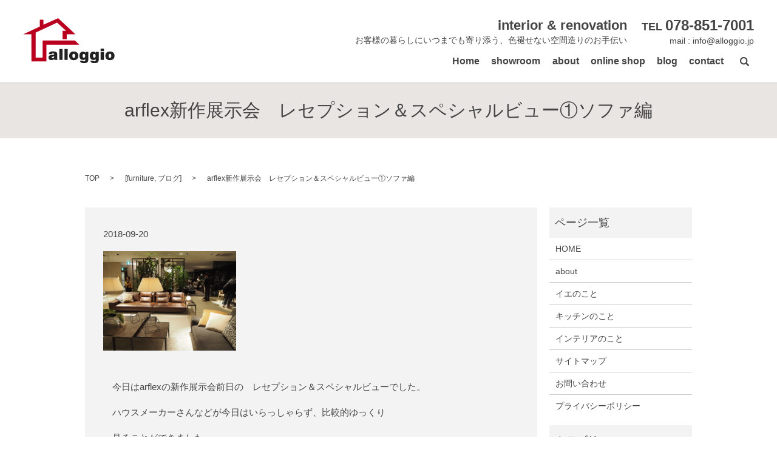

--- FILE ---
content_type: text/html; charset=UTF-8
request_url: https://www.alloggio.jp/news/476
body_size: 4934
content:
<!DOCTYPE HTML>
<html lang="ja" prefix="og: http://ogp.me/ns#">
<head>
  <meta charset="utf-8">
  <meta http-equiv="X-UA-Compatible" content="IE=edge,chrome=1">
  <meta name="viewport" content="width=device-width, initial-scale=1">
  <title>arflexレセプション＆スペシャルビューに行ってきました。</title>
  
<!-- All in One SEO Pack 2.3.4.2 by Michael Torbert of Semper Fi Web Designob_start_detected [-1,-1] -->
<meta name="description" itemprop="description" content="arflexの新作ERAの展示会前のレセプション＆スペシャルビューに行ってきました。変わらない存在感でした。特にリビングの主役であるソファーは存在感があるものの、座面が低くなり圧迫感がなくなりました。" />

<meta name="keywords" itemprop="keywords" content="arflex，大阪，ソファ，新作era,家具展示会" />

<link rel="canonical" href="https://www.alloggio.jp/news/476" />
<meta property="og:title" content="arflexレセプション＆スペシャルビューに行ってきました。" />
<meta property="og:type" content="article" />
<meta property="og:url" content="https://www.alloggio.jp/news/476" />
<meta property="og:image" content="https://alloggio.jp/wp-content/uploads/logo_ogp.jpg" />
<meta property="og:description" content="arflexの新作ERAの展示会前のレセプション＆スペシャルビューに行ってきました。変わらない存在感でした。特にリビングの主役であるソファーは存在感があるものの、座面が低くなり圧迫感がなくなりました。" />
<meta property="article:published_time" content="2018-09-20T00:15:14Z" />
<meta property="article:modified_time" content="2018-09-20T10:35:57Z" />
<meta name="twitter:card" content="summary" />
<meta name="twitter:title" content="arflexレセプション＆スペシャルビューに行ってきました。" />
<meta name="twitter:description" content="arflexの新作ERAの展示会前のレセプション＆スペシャルビューに行ってきました。変わらない存在感でした。特にリビングの主役であるソファーは存在感があるものの、座面が低くなり圧迫感がなくなりました。" />
<meta name="twitter:image" content="https://alloggio.jp/wp-content/uploads/logo_ogp.jpg" />
<meta itemprop="image" content="https://alloggio.jp/wp-content/uploads/logo_ogp.jpg" />
<!-- /all in one seo pack -->
<link rel='dns-prefetch' href='//s.w.org' />
<link rel="alternate" type="application/rss+xml" title="alloggio &raquo; arflex新作展示会　レセプション＆スペシャルビュー①ソファ編 のコメントのフィード" href="https://www.alloggio.jp/news/476/feed" />
<link rel='stylesheet' id='contact-form-7-css'  href='https://www.alloggio.jp/wp-content/plugins/contact-form-7/includes/css/styles.css?ver=4.4.2' type='text/css' media='all' />
<script type='text/javascript' src='https://www.alloggio.jp/wp-content/themes/alloggio.jp/assets/js/vendor/jquery.min.js?ver=4.9.26'></script>
<link rel='prev' title='9月２７日（木）料理家　くらしまみさこ　さんの料理教室開催です。' href='https://www.alloggio.jp/news/471' />
<link rel='next' title='arflex新作展示会　レセプション＆スペシャルビュー②テーブル、チェア編' href='https://www.alloggio.jp/news/530' />
<link rel='shortlink' href='https://www.alloggio.jp/?p=476' />
  <link rel="stylesheet" href="https://www.alloggio.jp/wp-content/themes/alloggio.jp/assets/css/main.css?1768970493">
  <script src="https://www.alloggio.jp/wp-content/themes/alloggio.jp/assets/js/vendor/respond.min.js"></script>
  <!-- facebook -->
  <script>(function(d, s, id) {
    var js, fjs = d.getElementsByTagName(s)[0];
    if (d.getElementById(id)) return;
    js = d.createElement(s); js.id = id;
    js.src = "//connect.facebook.net/ja_JP/sdk.js#xfbml=1&version=v2.0";
    fjs.parentNode.insertBefore(js, fjs);
  }(document, 'script', 'facebook-jssdk'));</script>
</head>
<body class="scrollTop">

  <header>
    <section class="primary_header">
      <div class="row">
                <div class="title">
                      <a href="https://www.alloggio.jp/">
              <object type="image/svg+xml" data="/wp-content/uploads/logo.svg" alt="alloggio"></object>
            </a>
                  </div>
        <nav class="global_nav"><ul><li><a href="https://www.alloggio.jp/">Home<br /><span></span></a></li>
<li><a href="/about#a01">showroom<br /><span></span></a></li>
<li><a href="https://www.alloggio.jp/about">about<br /><span></span></a></li>
<li><a href="https://alloggio.thebase.in">online shop<br /><span></span></a></li>
<li><a href="https://www.alloggio.jp/category/news">blog<br /><span></span></a></li>
<li><a href="https://www.alloggio.jp/contact">contact<br /><span></span></a></li>

              <li class="gnav_search">
                <a href="#">search</a>
  <div class="epress_search">
    <form method="get" action="https://www.alloggio.jp/">
      <input type="text" placeholder="" class="text" name="s" autocomplete="off" value="">
      <input type="submit" value="Search" class="submit">
    </form>
  </div>
  </li>
            </ul>
            <div class="menu_icon">
              <a href="#menu"><span>メニュー開閉</span></a>
            </div></nav>        <div class="hdr_info text-right">
          <p>
            <strong>interior &amp; renovation</strong><br />
            お客様の暮らしにいつまでも寄り添う、色褪せない空間造りのお手伝い
          </p>
          <p>
            <strong class="hdr_phone">TEL  <span>078-851-7001</span></strong><br />
            mail : <a href="mailto:info@alloggio.jp">info@alloggio.jp</a>
          </p>
        </div>
      </div>
    </section>
  </header>

  <main>
              <h1 class="wow" style="";>
      arflex新作展示会　レセプション＆スペシャルビュー①ソファ編            </h1>

    
    <section class="bread_wrap">
      <div class="container gutters">
        <div class="row bread">
              <ul class="col span_12">
      <li><a href="https://www.alloggio.jp">TOP</a></li>

                  <li>[<span style="display: none;">カテゴリー: </span><a href="https://www.alloggio.jp/category/furniture">furniture</a>, <a href="https://www.alloggio.jp/category/news">ブログ</a>]</li>
      
    
      <li>arflex新作展示会　レセプション＆スペシャルビュー①ソファ編</li>
    </ul>
          </div>
      </div>
    </section>
        <section>
      <div class="container gutters">
        <div class="row">
          <div class="col span_9 column_main">
                  <article class="row article_detail">

    
      <div class="article_date">
        <p>2018-09-20</p>
      </div>
      <div class="row">

      
        <div class="col span_4 article_thumbnail">
          <figure><img src="/wp-content/uploads/20180919-092821-IMG_7830.jpg"  alt="arflex新作展示会　レセプション＆スペシャルビュー①ソファ編" srcset="https://www.alloggio.jp/wp-content/uploads/20180919-092821-IMG_7830.jpg 2048w, https://www.alloggio.jp/wp-content/uploads/20180919-092821-IMG_7830-300x225.jpg 300w, https://www.alloggio.jp/wp-content/uploads/20180919-092821-IMG_7830-768x576.jpg 768w, https://www.alloggio.jp/wp-content/uploads/20180919-092821-IMG_7830-1024x768.jpg 1024w" sizes="(max-width: 2048px) 100vw, 2048px" /></figure>
        </div>
        <div class="col span_8 article_content">
          <p>&nbsp;</p>
<p>&nbsp;</p>
<p>&nbsp;</p>
<p>&nbsp;</p>
<p>&nbsp;</p>
<p>　今日はarflexの新作展示会前日の　レセプション＆スペシャルビューでした。</p>
<p>　ハウスメーカーさんなどが今日はいらっしゃらず、比較的ゆっくり</p>
<p>　見ることができました。　　　</p>
<p>　招待状から素敵ですよね↓。</p>
<p>&nbsp;</p>
<p>　　　<img alt="" src="/wp-content/uploads/20180919-024507-B4BF405E-68ED-4294-96E1-3055EF41741B-300x225.jpg" /></p>
<p>&nbsp;</p>
<p>　革とファブリックの融合がなんともいい雰囲気です↓。</p>
<p>　今回の新作ERAは、座面が低くなっており、奥行き１１１０のボリュームがあっても</p>
<p>　圧迫感がなく、座り心地もよいです。</p>
<p>　クッションも羽毛ではなく、マイクロファイバーを使用しているのでへたりにくいです。</p>
<p>　シートにはウレタンの積層により、ゆっくりストロークを感じる独特の座り心地でした。</p>
<p>　ステッチも今までよりも幅が細かくなり、細部にまでこだわりを持って作られています。</p>
<p>　奥行きは１１６０、９６０と２サイズあります。</p>
<p>&nbsp;</p>
<p>　　<img alt="" src="/wp-content/uploads/20180919-090712-IMG_7799-300x225.jpg" /></p>
<p>&nbsp;</p>
<p>　今回の革のソファも、しっかり張りはありながら、座り心地はやわらかく、</p>
<p>　クッションにもすべらない工夫が施されていたり、ステッチのデザインが入って</p>
<p>　機能性とデザイン性どちらも考えられていました↓。</p>
<p>&nbsp;</p>
<p>　　<img alt="" src="/wp-content/uploads/20180919-092821-IMG_7828-300x225.jpg" /> </p>
<p>&nbsp;</p>
<p>&nbsp;</p>
<p>　　リビングの主役であるソファ、　arflexにとっても主役です。</p>
<p>　　長く使えて、飽きのないデザイン、優れた機能性。</p>
<p>　　アンティークになるぐらいまでお使いの方もいらっしゃるのは</p>
<p>　　やはり本物だからこそですね。</p>
<p>&nbsp;</p>
<p>　　次回に続く・・・</p>
<p>&nbsp;</p>        </div>

      
      </div>

    
      <div class="epress_social col span_12">

        
        <div class="epress_social_google_plus_one">
          <g:plusone size="medium" annotation="none" href="https://www.alloggio.jp/news/476" ></g:plusone>
        </div>
        <div class="epress_social_twitter">
          <a href="https://twitter.com/share" class="twitter-share-button"{count} data-url="https://www.alloggio.jp/news/476" data-text="arflex新作展示会　レセプション＆スペシャルビュー①ソファ編">Tweet</a>
        </div>
        <div class="epress_social_facebook_like">
          <div id="fb-root"></div>
          <div class="fb-like" data-href="https://www.alloggio.jp/news/476" data-layout="button_count" data-action="like" data-width="100" data-share="false" data-show_faces="false"></div>
        </div>
      </div>
    </article>

    <div class='epress_pager'>
      <div class="epress_pager_prev">
        <a href="https://www.alloggio.jp/news/471" rel="prev">9月２７日（木）料理家　くらしまみさこ　さんの料理教室開催です。</a>      </div>
      <div class="epress_pager_next">
        <a href="https://www.alloggio.jp/news/530" rel="next">arflex新作展示会　レセプション＆スペシャルビュー②テーブル、チェア編</a>      </div>
    </div>
    
<!-- You can start editing here. -->


			<!-- If comments are closed. -->
		<p class="nocomments">コメントは受け付けていません。</p>

	
            </div>
          <div class="col span_3 column_sub">
            <div class="sidebar">
    <div class="widget_wrap"><p class="widget_header">ページ一覧</p>		<ul>
			<li class="page_item page-item-9"><a href="https://www.alloggio.jp/">HOME</a></li>
<li class="page_item page-item-11"><a href="https://www.alloggio.jp/about">about</a></li>
<li class="page_item page-item-13"><a href="https://www.alloggio.jp/ie">イエのこと</a></li>
<li class="page_item page-item-15"><a href="https://www.alloggio.jp/kitchen">キッチンのこと</a></li>
<li class="page_item page-item-308"><a href="https://www.alloggio.jp/interior">インテリアのこと</a></li>
<li class="page_item page-item-8"><a href="https://www.alloggio.jp/sitemap">サイトマップ</a></li>
<li class="page_item page-item-7"><a href="https://www.alloggio.jp/contact">お問い合わせ</a></li>
<li class="page_item page-item-5"><a href="https://www.alloggio.jp/policy">プライバシーポリシー</a></li>
		</ul>
		</div><div class="widget_wrap"><p class="widget_header">カテゴリー</p>		<ul>
	<li class="cat-item cat-item-13"><a href="https://www.alloggio.jp/category/furniture" >furniture</a>
</li>
	<li class="cat-item cat-item-12"><a href="https://www.alloggio.jp/category/kitchen" >kitchen</a>
</li>
	<li class="cat-item cat-item-8"><a href="https://www.alloggio.jp/category/order" >original product</a>
</li>
	<li class="cat-item cat-item-9"><a href="https://www.alloggio.jp/category/event" >イベント情報</a>
</li>
	<li class="cat-item cat-item-2"><a href="https://www.alloggio.jp/category/news" >ブログ</a>
</li>
	<li class="cat-item cat-item-14"><a href="https://www.alloggio.jp/category/%e3%83%ac%e3%83%b3%e3%82%bf%e3%83%ab%e3%82%b9%e3%83%9a%e3%83%bc%e3%82%b9" >レンタルスペース</a>
</li>
	<li class="cat-item cat-item-6"><a href="https://www.alloggio.jp/category/case" >施行例</a>
</li>
		</ul>
</div>		<div class="widget_wrap">		<p class="widget_header">最近の投稿</p>		<ul>
											<li>
					<a href="https://www.alloggio.jp/news/918">Miele　Experience　Center神戸のご案内</a>
									</li>
											<li>
					<a href="https://www.alloggio.jp/news/914">LIXIL リフォームネット登録店です！</a>
									</li>
											<li>
					<a href="https://www.alloggio.jp/news/898">カラーコーディネート講座</a>
									</li>
											<li>
					<a href="https://www.alloggio.jp/news/882">クリスマスコラボレッスン！</a>
									</li>
											<li>
					<a href="https://www.alloggio.jp/news/872">キャンドルリースのワークショップ～MAGIS大阪ショールーム～</a>
									</li>
					</ul>
		</div>1  </div>
          </div>
        </div>
      </div>
    </section>
    
  </main>
<footer>
    <div class="container">
      <div class="row">
        <nav class="col span_12 pc-only"><ul><li><a href="https://www.alloggio.jp/">Home<br /><span></span></a></li>
<li><a href="/about#a01">showroom<br /><span></span></a></li>
<li><a href="https://www.alloggio.jp/about">about<br /><span></span></a></li>
<li><a href="https://alloggio.thebase.in">online shop<br /><span></span></a></li>
<li><a href="https://www.alloggio.jp/contact">contact<br /><span></span></a></li>
</ul></nav>
      </div>
    </div>
    <div class="row">
      <div class="col span_12 copyright">
        <p>Copyright &copy; alloggio All Rights Reserved.</p>
      </div>
    </div>
    <p class="pagetop"><a href="#top"></a></p>
  </footer>

  <script src="https://www.alloggio.jp/wp-content/themes/alloggio.jp/assets/js/vendor/bundle.js"></script>
  <script src="https://www.alloggio.jp/wp-content/themes/alloggio.jp/assets/js/main.js?"></script>

  <!-- twitter -->
  <script>!function(d,s,id){var js,fjs=d.getElementsByTagName(s)[0],p=/^http:/.test(d.location)?'http':'https';if(!d.getElementById(id)){js=d.createElement(s);js.id=id;js.src=p+'://platform.twitter.com/widgets.js';fjs.parentNode.insertBefore(js,fjs);}}(document, 'script', 'twitter-wjs');</script>
  <!-- google+ -->
  <script src="https://apis.google.com/js/platform.js" async defer>{lang: "ja"}</script>

  <script type='text/javascript' src='https://www.alloggio.jp/wp-content/plugins/contact-form-7/includes/js/jquery.form.min.js?ver=3.51.0-2014.06.20'></script>
<script type='text/javascript'>
/* <![CDATA[ */
var _wpcf7 = {"loaderUrl":"https:\/\/www.alloggio.jp\/wp-content\/plugins\/contact-form-7\/images\/ajax-loader.gif","recaptchaEmpty":"\u3042\u306a\u305f\u304c\u30ed\u30dc\u30c3\u30c8\u3067\u306f\u306a\u3044\u3053\u3068\u3092\u8a3c\u660e\u3057\u3066\u304f\u3060\u3055\u3044\u3002","sending":"\u9001\u4fe1\u4e2d ..."};
/* ]]> */
</script>
<script type='text/javascript' src='https://www.alloggio.jp/wp-content/plugins/contact-form-7/includes/js/scripts.js?ver=4.4.2'></script>
</body>
</html>


--- FILE ---
content_type: text/html; charset=utf-8
request_url: https://accounts.google.com/o/oauth2/postmessageRelay?parent=https%3A%2F%2Fwww.alloggio.jp&jsh=m%3B%2F_%2Fscs%2Fabc-static%2F_%2Fjs%2Fk%3Dgapi.lb.en.2kN9-TZiXrM.O%2Fd%3D1%2Frs%3DAHpOoo_B4hu0FeWRuWHfxnZ3V0WubwN7Qw%2Fm%3D__features__
body_size: 159
content:
<!DOCTYPE html><html><head><title></title><meta http-equiv="content-type" content="text/html; charset=utf-8"><meta http-equiv="X-UA-Compatible" content="IE=edge"><meta name="viewport" content="width=device-width, initial-scale=1, minimum-scale=1, maximum-scale=1, user-scalable=0"><script src='https://ssl.gstatic.com/accounts/o/2580342461-postmessagerelay.js' nonce="NtYgmSu1qn8wm_joLJo4pA"></script></head><body><script type="text/javascript" src="https://apis.google.com/js/rpc:shindig_random.js?onload=init" nonce="NtYgmSu1qn8wm_joLJo4pA"></script></body></html>

--- FILE ---
content_type: image/svg+xml
request_url: https://www.alloggio.jp/wp-content/uploads/logo.svg
body_size: 2115
content:
<svg xmlns="http://www.w3.org/2000/svg" viewBox="0 0 149.5 73.6"><path fill="#B9001E" d="M13.3 26.3H0l27.1-12.7v-11H33v8.2L57.2 0l28.2 26.3H71.2v8h-6.8V20.6h5.7L55.4 7.3 20.3 23.5v41.1h11.4V36.5h52.9l7.2 6.9H37.9v27.5H13.4z"/><path d="M51.1 68.3l-.3-1.3c-.7.6-1.4 1-2.2 1.3-.8.3-1.7.4-2.6.4-1.5 0-2.6-.4-3.5-1.1-.8-.7-1.2-1.8-1.2-3.1s.4-2.3 1.2-2.9c.8-.6 2.3-1.1 4.5-1.4.3 0 .7-.1 1.1-.1 1.7-.2 2.5-.6 2.5-1.3 0-.4-.2-.7-.5-.8s-.8-.3-1.4-.3c-.5 0-1 .1-1.3.3-.3.2-.5.5-.5 1h-5.1c0-1.5.6-2.6 1.8-3.4s2.9-1.1 5.3-1.1c1.1 0 2.1.1 3 .3s1.6.5 2.1.8c.6.4 1.1.9 1.3 1.4.3.5.4 1.3.4 2.3v7.4c0 .2 0 .5.1.7s.2.3.4.5v.4h-5.1zm-.5-5.9c-.5.2-1.2.4-2 .6-1.3.3-2 .8-2 1.4 0 .4.1.7.4.9.3.2.6.3 1.1.3.9 0 1.5-.2 1.9-.6.4-.4.6-1 .6-1.9v-.4c.1-.1 0-.2 0-.3zm8.4 5.9V50.4h5.3v17.9H59zm8.5 0V50.4h5.3v17.9h-5.3zm7.7-6.6c0-2.2.7-3.9 2-5.2s3.2-1.9 5.5-1.9 4.1.6 5.5 1.9 2 3 2 5.2-.7 3.9-2 5.2-3.2 1.9-5.5 1.9-4.1-.6-5.5-1.9c-1.3-1.3-2-3-2-5.2zm5.3 0c0 1.2.2 2.1.5 2.6s.9.8 1.7.8c.8 0 1.3-.3 1.7-.8.3-.5.5-1.4.5-2.6 0-1.2-.2-2.1-.5-2.6s-.9-.8-1.7-.8c-.8 0-1.3.3-1.7.8-.3.5-.5 1.4-.5 2.6zm12.3 8H98c.1.3.2.5.5.7s.6.2 1.1.2c.8 0 1.3-.2 1.6-.5.3-.3.4-1.1.4-2.2v-.7c-.4.4-1 .8-1.6 1-.6.2-1.3.3-2.1.3-1.8 0-3.2-.6-4.3-1.8-1.1-1.2-1.6-2.8-1.6-4.9 0-2.1.5-3.8 1.5-5.1 1-1.3 2.4-1.9 4.1-1.9 1 0 1.8.2 2.5.5s1.3.9 1.8 1.6v-1.7h4.7v12.2c0 2.3-.6 3.9-1.7 4.9-1.1 1-3 1.4-5.7 1.4-1.9 0-3.3-.3-4.4-1s-1.8-1.7-2-3zm4.4-8.1c0 1.1.2 1.8.5 2.4.3.5.9.8 1.6.8.8 0 1.3-.3 1.7-.8.4-.5.5-1.3.5-2.4 0-1-.2-1.7-.6-2.2-.4-.5-.9-.8-1.6-.8-.7 0-1.2.2-1.6.7-.3.6-.5 1.3-.5 2.3zm12.7 8.1h5.2c.1.3.2.5.5.7s.6.2 1.1.2c.8 0 1.3-.2 1.6-.5.3-.3.4-1.1.4-2.2v-.7c-.4.4-1 .8-1.6 1-.6.2-1.3.3-2.1.3-1.8 0-3.2-.6-4.3-1.8-1.1-1.2-1.6-2.8-1.6-4.9 0-2.1.5-3.8 1.5-5.1 1-1.3 2.4-1.9 4.1-1.9 1 0 1.8.2 2.5.5s1.3.9 1.8 1.6v-1.7h4.7v12.2c0 2.3-.6 3.9-1.7 4.9-1.1 1-3 1.4-5.7 1.4-1.9 0-3.3-.3-4.4-1s-1.8-1.7-2-3zm4.4-8.1c0 1.1.2 1.8.5 2.4.3.5.9.8 1.6.8.8 0 1.3-.3 1.7-.8.4-.5.5-1.3.5-2.4 0-1-.2-1.7-.6-2.2-.4-.5-.9-.8-1.6-.8-.7 0-1.2.2-1.6.7-.3.6-.5 1.3-.5 2.3zm12.5-7.8V50h5.3v3.8h-5.3zm0 14.5V55.1h5.3v13.2h-5.3zm7.7-6.6c0-2.2.7-3.9 2-5.2s3.2-1.9 5.5-1.9 4.1.6 5.5 1.9 2 3 2 5.2-.7 3.9-2 5.2-3.2 1.9-5.5 1.9-4.1-.6-5.5-1.9c-1.3-1.3-2-3-2-5.2zm5.3 0c0 1.2.2 2.1.5 2.6s.9.8 1.7.8c.8 0 1.3-.3 1.7-.8.3-.5.5-1.4.5-2.6 0-1.2-.2-2.1-.5-2.6s-.9-.8-1.7-.8c-.8 0-1.3.3-1.7.8-.3.5-.5 1.4-.5 2.6z" fill="#222"/></svg>